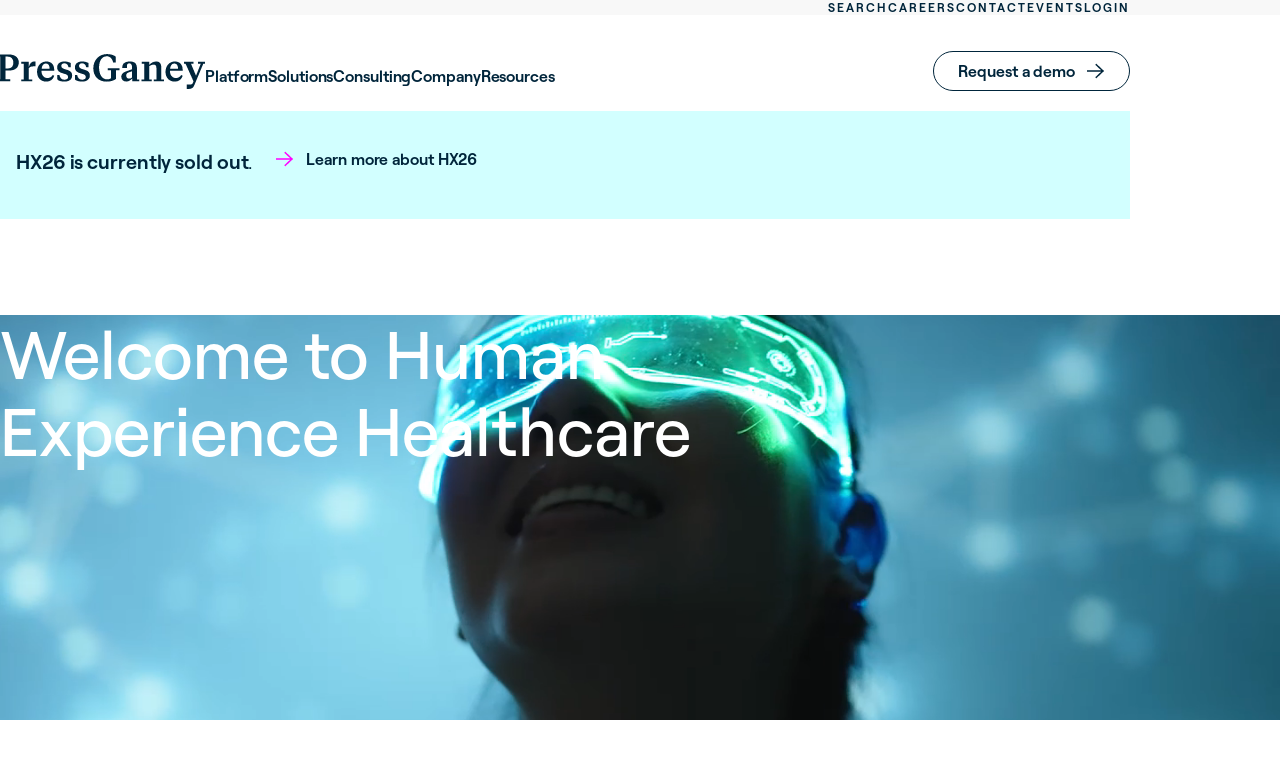

--- FILE ---
content_type: text/css
request_url: https://www.pressganey.com/wp-content/themes/press-ganey/css/dist/webfonts.css?ver=1769023082
body_size: 1
content:
@font-face{font-family:Roobert;font-style:normal;font-weight:400;src:url(../../fonts/Roobert-Regular.woff2) format("woff2");font-display:swap}@font-face{font-family:Roobert;font-style:italic;font-weight:400;src:url(../../fonts/Roobert-RegularItalic.woff2) format("woff2");font-display:swap}@font-face{font-family:Roobert;font-style:normal;font-weight:500;src:url(../../fonts/Roobert-Medium.woff2) format("woff2");font-display:swap}@font-face{font-family:Roobert;font-style:normal;font-weight:600;src:url(../../fonts/Roobert-SemiBold.woff2) format("woff2");font-display:swap}@font-face{font-family:TiemposHeadline;font-style:normal;font-weight:500;src:url(../../fonts/tiempos-headline-medium.woff2) format("woff2");font-display:swap}@font-face{font-family:Gilroy;font-style:normal;font-weight:100;src:local(""),url(../../fonts/gilroy-thin/font.woff2) format("woff2"),url(../../fonts/gilroy-thin/font.woff) format("woff");font-display:swap}@font-face{font-family:Gilroy;font-style:italic;font-weight:100;src:local(""),url(../../fonts/gilroy-thin-italic/font.woff2) format("woff2"),url(../../fonts/gilroy-thin-italic/font.woff) format("woff");font-display:swap}@font-face{font-family:Gilroy;font-style:normal;font-weight:200;src:local(""),url(../../fonts/gilroy-ultra-light/font.woff2) format("woff2"),url(../../fonts/gilroy-ultra-light/font.woff) format("woff");font-display:swap}@font-face{font-family:Gilroy;font-style:italic;font-weight:200;src:local(""),url(../../fonts/gilroy-ultra-light-italic/font.woff2) format("woff2"),url(../../fonts/gilroy-ultra-light-italic/font.woff) format("woff");font-display:swap}@font-face{font-family:Gilroy;font-style:normal;font-weight:300;src:local(""),url(../../fonts/gilroy-light/font.woff2) format("woff2"),url(../../fonts/gilroy-light/font.woff) format("woff");font-display:swap}@font-face{font-family:Gilroy;font-style:italic;font-weight:300;src:local(""),url(../../fonts/gilroy-light-italic/font.woff2) format("woff2"),url(../../fonts/gilroy-light-italic/font.woff) format("woff");font-display:swap}@font-face{font-family:Gilroy;font-style:normal;font-weight:400;src:local(""),url(../../fonts/gilroy-regular/font.woff2) format("woff2"),url(../../fonts/gilroy-regular/font.woff) format("woff");font-display:swap}@font-face{font-family:Gilroy;font-style:italic;font-weight:400;src:local(""),url(../../fonts/gilroy-regular-italic/font.woff2) format("woff2"),url(../../fonts/gilroy-regular-italic/font.woff) format("woff");font-display:swap}@font-face{font-family:Gilroy;font-style:normal;font-weight:500;src:local(""),url(../../fonts/gilroy-medium/font.woff2) format("woff2"),url(../../fonts/gilroy-medium/font.woff) format("woff");font-display:swap}@font-face{font-family:Gilroy;font-style:italic;font-weight:500;src:local(""),url(../../fonts/gilroy-medium-italic/font.woff2) format("woff2"),url(../../fonts/gilroy-medium-italic/font.woff) format("woff");font-display:swap}@font-face{font-family:Gilroy;font-style:normal;font-weight:600;src:local(""),url(../../fonts/gilroy-semi-bold/font.woff2) format("woff2"),url(../../fonts/gilroy-semi-bold/font.woff) format("woff");font-display:swap}@font-face{font-family:Gilroy;font-style:italic;font-weight:600;src:local(""),url(../../fonts/gilroy-semi-bold-italic/font.woff2) format("woff2"),url(../../fonts/gilroy-semi-bold-italic/font.woff) format("woff");font-display:swap}@font-face{font-family:Gilroy;font-style:normal;font-weight:700;src:local(""),url(../../fonts/gilroy-bold/font.woff2) format("woff2"),url(../../fonts/gilroy-bold/font.woff) format("woff");font-display:swap}@font-face{font-family:Gilroy;font-style:italic;font-weight:700;src:local(""),url(../../fonts/gilroy-bold-italic/font.woff2) format("woff2"),url(../../fonts/gilroy-bold-italic/font.woff) format("woff");font-display:swap}@font-face{font-family:Gilroy;font-style:normal;font-weight:800;src:local(""),url(../../fonts/gilroy-extra-bold/font.woff2) format("woff2"),url(../../fonts/gilroy-extra-bold/font.woff) format("woff");font-display:swap}@font-face{font-family:Gilroy;font-style:italic;font-weight:800;src:local(""),url(../../fonts/gilroy-extra-bold-italic/font.woff2) format("woff2"),url(../../fonts/gilroy-extra-bold-italic/font.woff) format("woff");font-display:swap}@font-face{font-family:Gilroy;font-style:normal;font-weight:900;src:local(""),url(../../fonts/gilroy-black/font.woff2) format("woff2"),url(../../fonts/gilroy-black/font.woff) format("woff");font-display:swap}@font-face{font-family:Gilroy;font-style:italic;font-weight:900;src:local(""),url(../../fonts/gilroy-black-italic/font.woff2) format("woff2"),url(../../fonts/gilroy-black-italic/font.woff) format("woff");font-display:swap}@font-face{font-family:Gilroy;font-style:normal;font-weight:1000;src:local(""),url(../../fonts/gilroy-heavy/font.woff2) format("woff2"),url(../../fonts/gilroy-heavy/font.woff) format("woff");font-display:swap}@font-face{font-family:Gilroy;font-style:italic;font-weight:1000;src:local(""),url(../../fonts/gilroy-heavy-italic/font.woff2) format("woff2"),url(../../fonts/gilroy-heavy-italic/font.woff) format("woff");font-display:swap}

--- FILE ---
content_type: text/javascript
request_url: https://www.pressganey.com/wp-content/plugins/press-ganey-blocks/blocks/wistia/dist/script.js?ver=3c3d8daa6e3ac6d77281
body_size: -195
content:
(()=>{const e={screenSize:null,init(e){e.sizes=JSON.parse(e.dataset.wistia),e.lastSize=0,window.addEventListener("resize",(()=>{this.doSrc(e)})),this.doSrc(e)},doSrc(e){this.screenSize=window.innerWidth;let i=null;for(const s in e.sizes){const t=parseInt(s.replace("w",""));if(e.lastSize<this.screenSize&&t>=this.screenSize){e.lastSize=t,e.src=e.sizes[s];break}i=e.sizes[s]}e.lastSize||(e.src=i)}};window.addEventListener("load",(()=>{document.querySelectorAll("[data-wistia]").forEach((i=>{e.init(i)}))}))})();

--- FILE ---
content_type: text/javascript
request_url: https://www.pressganey.com/wp-content/plugins/x-mega-menu/dist/script.js?ver=bb1e8e29a38851004301
body_size: 1995
content:
(()=>{var e={863:()=>{window.requestIdleCallback=window.requestIdleCallback||function(e){var t=Date.now();return setTimeout((function(){e({didTimeout:!1,timeRemaining:function(){return Math.max(0,50-(Date.now()-t))}})}),1)},window.cancelIdleCallback=window.cancelIdleCallback||function(e){clearTimeout(e)}}},t={};function n(o){var i=t[o];if(void 0!==i)return i.exports;var s=t[o]={exports:{}};return e[o](s,s.exports,n),s.exports}n.n=e=>{var t=e&&e.__esModule?()=>e.default:()=>e;return n.d(t,{a:t}),t},n.d=(e,t)=>{for(var o in t)n.o(t,o)&&!n.o(e,o)&&Object.defineProperty(e,o,{enumerable:!0,get:t[o]})},n.o=(e,t)=>Object.prototype.hasOwnProperty.call(e,t),(()=>{"use strict";const e=window.wp.domReady;var t=n.n(e);n(863);var o=!1;if("undefined"!=typeof window){var i={get passive(){o=!0}};window.addEventListener("testPassive",null,i),window.removeEventListener("testPassive",null,i)}var s="undefined"!=typeof window&&window.navigator&&window.navigator.platform&&(/iP(ad|hone|od)/.test(window.navigator.platform)||"MacIntel"===window.navigator.platform&&window.navigator.maxTouchPoints>1),a=[],d=!1,r=-1,c=void 0,u=void 0,l=void 0,m=function(e){return a.some((function(t){return!(!t.options.allowTouchMove||!t.options.allowTouchMove(e))}))},v=function(e){var t=e||window.event;return!!m(t.target)||t.touches.length>1||(t.preventDefault&&t.preventDefault(),!1)},h=function(e,t){if(e){if(!a.some((function(t){return t.targetElement===e}))){var n={targetElement:e,options:t||{}};a=[].concat(function(e){if(Array.isArray(e)){for(var t=0,n=Array(e.length);t<e.length;t++)n[t]=e[t];return n}return Array.from(e)}(a),[n]),s?window.requestAnimationFrame((function(){if(void 0===u){u={position:document.body.style.position,top:document.body.style.top,left:document.body.style.left};var e=window,t=e.scrollY,n=e.scrollX,o=e.innerHeight;document.body.style.position="fixed",document.body.style.top=-t,document.body.style.left=-n,setTimeout((function(){return window.requestAnimationFrame((function(){var e=o-window.innerHeight;e&&t>=o&&(document.body.style.top=-(t+e))}))}),300)}})):function(e){if(void 0===l){var t=!!e&&!0===e.reserveScrollBarGap,n=window.innerWidth-document.documentElement.clientWidth;if(t&&n>0){var o=parseInt(window.getComputedStyle(document.body).getPropertyValue("padding-right"),10);l=document.body.style.paddingRight,document.body.style.paddingRight=o+n+"px"}}void 0===c&&(c=document.body.style.overflow,document.body.style.overflow="hidden")}(t),s&&(e.ontouchstart=function(e){1===e.targetTouches.length&&(r=e.targetTouches[0].clientY)},e.ontouchmove=function(t){1===t.targetTouches.length&&function(e,t){var n=e.targetTouches[0].clientY-r;!m(e.target)&&(t&&0===t.scrollTop&&n>0||function(e){return!!e&&e.scrollHeight-e.scrollTop<=e.clientHeight}(t)&&n<0?v(e):e.stopPropagation())}(t,e)},d||(document.addEventListener("touchmove",v,o?{passive:!1}:void 0),d=!0))}}else console.error("disableBodyScroll unsuccessful - targetElement must be provided when calling disableBodyScroll on IOS devices.")},p=function(){s&&(a.forEach((function(e){e.targetElement.ontouchstart=null,e.targetElement.ontouchmove=null})),d&&(document.removeEventListener("touchmove",v,o?{passive:!1}:void 0),d=!1),r=-1),s?function(){if(void 0!==u){var e=-parseInt(document.body.style.top,10),t=-parseInt(document.body.style.left,10);document.body.style.position=u.position,document.body.style.top=u.top,document.body.style.left=u.left,window.scrollTo(t,e),u=void 0}}():(void 0!==l&&(document.body.style.paddingRight=l,l=void 0),void 0!==c&&(document.body.style.overflow=c,c=void 0)),a=[]};const w={isTouch:!1,isMobile:void 0!==window.orientation||-1!==navigator.userAgent.indexOf("IEMobile"),scrollTop:void 0===window.scrollY?window.pageYOffset:window.scrollY,windowWidth:window.innerWidth,windowHeight:window.innerHeight,initialHeight:window.innerHeight,hasPassiveEvents:!1,CSS:{header:{stack:"is-header-stack",sticky:"is-header-sticky",animated:"is-header-animated",visible:"is-header-visible",hidden:"is-header-hidden"},offCanvas:{open:"is-offcanvas-open"},megaMenu:{open:"is-mm-open"},searchForm:{open:"is-search-open"},processed:"js-processed"},breakpoints:{mobile:414,tablet:768,desktop:1024,desktopXl:1440}};try{document.addEventListener("test",null,{get passive(){w.hasPassiveEvents=!0}})}catch(e){}const f=()=>{w.isTouch=!0,document.documentElement.classList.remove("no-touch"),document.documentElement.classList.add("is-touch"),document.removeEventListener("touchstart",f,w.hasPassiveEvents?{passive:!0,once:!0}:void 0),document.dispatchEvent((e=>{let t;return"function"==typeof Event?t=new Event(e):(t=document.createEvent("Event"),t.initEvent(e,!0,!0)),t})("touchdetected"))};document.addEventListener("touchstart",f,w.hasPassiveEvents?{passive:!0,once:!0}:void 0),window.addEventListener("resize",(()=>{w.windowWidth=window.innerWidth,w.windowHeight=window.innerHeight})),window.addEventListener("scroll",(()=>{w.scrollTop=Math.max(void 0===window.scrollY?window.pageYOffset:window.scrollY,0)}),w.hasPassiveEvents?{passive:!0}:void 0),w.isMobile?document.documentElement.classList.add("is-mobile"):document.documentElement.classList.add("is-desktop");const b=w,g={init(){this.body=document.body,this.page=document.querySelector("#page"),this.offcanvas=document.querySelector(".c-offcanvas"),this.mobileSubMenusCtas=document.querySelectorAll(".c-offcanvas .c-nav-main > .menu > .menu-item-has-children > a"),this.mobileSubMenusCloseCtas=document.querySelectorAll(".c-offcanvas .c-nav-main > .menu > .menu-item-has-children .c-mega-menu__item--back"),this.mobileSubMenus=document.querySelectorAll(".c-offcanvas .c-nav-main > .menu > .menu-item-has-children > .sub-menu"),this.desktopSubMenusCtas=document.querySelectorAll(".c-header .c-nav-main > .menu > .menu-item-has-children"),this.page&&this.offcanvas&&0!==this.mobileSubMenusCtas.length&&0!==this.mobileSubMenusCloseCtas.length&&0!==this.mobileSubMenus.length&&0!==this.desktopSubMenusCtas.length&&(this.onMobileSubMenuCtaClick(),this.onDesktopSubMenuCtaHover())},onMobileSubMenuCtaClick(){const e=this;[...this.mobileSubMenusCtas,...this.mobileSubMenusCloseCtas].forEach((t=>{t.addEventListener("click",(n=>{const o=t.closest(".menu-item-has-children").querySelector(".sub-menu");o&&(n.preventDefault(),o.classList.contains(b.CSS.megaMenu.open)?(o.classList.remove(b.CSS.megaMenu.open),p(),h(e.offcanvas)):(o.classList.add(b.CSS.megaMenu.open),p(),h(o)))}))}))},onDesktopSubMenuCtaHover(){const e=this;[...this.desktopSubMenusCtas].forEach((t=>{t.addEventListener("mouseenter",(n=>{const o=t.querySelector(".sub-menu");o&&(n.preventDefault(),e.page.classList.add(b.CSS.megaMenu.open),o.classList.add(b.CSS.megaMenu.open))}))})),[...this.desktopSubMenusCtas].forEach((t=>{t.addEventListener("mouseleave",(n=>{const o=t.querySelector(".sub-menu");o&&(n.preventDefault(),e.page.classList.remove(b.CSS.megaMenu.open),o.classList.remove(b.CSS.megaMenu.open))}))}))}};t()((()=>{requestIdleCallback((()=>{g.init()}))}))})()})();